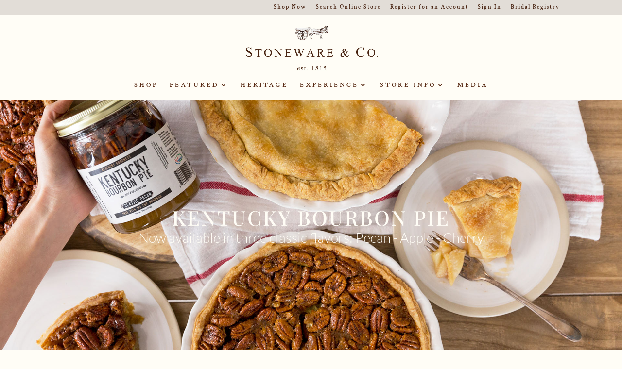

--- FILE ---
content_type: text/css
request_url: https://www.stonewareandco.com/wp-content/et-cache/global/et-divi-customizer-global.min.css?ver=1767408104
body_size: 10352
content:
body,.et_pb_column_1_2 .et_quote_content blockquote cite,.et_pb_column_1_2 .et_link_content a.et_link_main_url,.et_pb_column_1_3 .et_quote_content blockquote cite,.et_pb_column_3_8 .et_quote_content blockquote cite,.et_pb_column_1_4 .et_quote_content blockquote cite,.et_pb_blog_grid .et_quote_content blockquote cite,.et_pb_column_1_3 .et_link_content a.et_link_main_url,.et_pb_column_3_8 .et_link_content a.et_link_main_url,.et_pb_column_1_4 .et_link_content a.et_link_main_url,.et_pb_blog_grid .et_link_content a.et_link_main_url,body .et_pb_bg_layout_light .et_pb_post p,body .et_pb_bg_layout_dark .et_pb_post p{font-size:12px}.et_pb_slide_content,.et_pb_best_value{font-size:13px}body{color:#482311}h1,h2,h3,h4,h5,h6{color:#482311}body{line-height:1.8em}#et_search_icon:hover,.mobile_menu_bar:before,.mobile_menu_bar:after,.et_toggle_slide_menu:after,.et-social-icon a:hover,.et_pb_sum,.et_pb_pricing li a,.et_pb_pricing_table_button,.et_overlay:before,.entry-summary p.price ins,.et_pb_member_social_links a:hover,.et_pb_widget li a:hover,.et_pb_filterable_portfolio .et_pb_portfolio_filters li a.active,.et_pb_filterable_portfolio .et_pb_portofolio_pagination ul li a.active,.et_pb_gallery .et_pb_gallery_pagination ul li a.active,.wp-pagenavi span.current,.wp-pagenavi a:hover,.nav-single a,.tagged_as a,.posted_in a{color:#e2ddd7}.et_pb_contact_submit,.et_password_protected_form .et_submit_button,.et_pb_bg_layout_light .et_pb_newsletter_button,.comment-reply-link,.form-submit .et_pb_button,.et_pb_bg_layout_light .et_pb_promo_button,.et_pb_bg_layout_light .et_pb_more_button,.et_pb_contact p input[type="checkbox"]:checked+label i:before,.et_pb_bg_layout_light.et_pb_module.et_pb_button{color:#e2ddd7}.footer-widget h4{color:#e2ddd7}.et-search-form,.nav li ul,.et_mobile_menu,.footer-widget li:before,.et_pb_pricing li:before,blockquote{border-color:#e2ddd7}.et_pb_counter_amount,.et_pb_featured_table .et_pb_pricing_heading,.et_quote_content,.et_link_content,.et_audio_content,.et_pb_post_slider.et_pb_bg_layout_dark,.et_slide_in_menu_container,.et_pb_contact p input[type="radio"]:checked+label i:before{background-color:#e2ddd7}a{color:#482311}#main-header,#main-header .nav li ul,.et-search-form,#main-header .et_mobile_menu{background-color:#fffdf6}#main-header .nav li ul{background-color:rgba(255,253,246,0.84)}.nav li ul{border-color:#592b15}.et_secondary_nav_enabled #page-container #top-header{background-color:#e2ddd7!important}#et-secondary-nav li ul{background-color:#e2ddd7}#top-header,#top-header a{color:#482311}.et_header_style_centered .mobile_nav .select_page,.et_header_style_split .mobile_nav .select_page,.et_nav_text_color_light #top-menu>li>a,.et_nav_text_color_dark #top-menu>li>a,#top-menu a,.et_mobile_menu li a,.et_nav_text_color_light .et_mobile_menu li a,.et_nav_text_color_dark .et_mobile_menu li a,#et_search_icon:before,.et_search_form_container input,span.et_close_search_field:after,#et-top-navigation .et-cart-info{color:#592b15}.et_search_form_container input::-moz-placeholder{color:#592b15}.et_search_form_container input::-webkit-input-placeholder{color:#592b15}.et_search_form_container input:-ms-input-placeholder{color:#592b15}#top-header,#top-header a,#et-secondary-nav li li a,#top-header .et-social-icon a:before{letter-spacing:2px}#top-menu li a,.et_search_form_container input{letter-spacing:4px}.et_search_form_container input::-moz-placeholder{letter-spacing:4px}.et_search_form_container input::-webkit-input-placeholder{letter-spacing:4px}.et_search_form_container input:-ms-input-placeholder{letter-spacing:4px}#top-menu li.current-menu-ancestor>a,#top-menu li.current-menu-item>a,#top-menu li.current_page_item>a{color:#4f9991}#main-footer .footer-widget h4,#main-footer .widget_block h1,#main-footer .widget_block h2,#main-footer .widget_block h3,#main-footer .widget_block h4,#main-footer .widget_block h5,#main-footer .widget_block h6{color:#e2ddd7}.footer-widget li:before{border-color:#e2ddd7}#footer-widgets .footer-widget li:before{top:7.2px}#footer-bottom{background-color:#a3a3a3}#footer-info,#footer-info a{color:#3d3d3d}#footer-info{font-size:10px}#footer-bottom .et-social-icon a{font-size:15px}h1,h2,h3,h4,h5,h6,.et_quote_content blockquote p,.et_pb_slide_description .et_pb_slide_title{letter-spacing:3px}@media only screen and (min-width:981px){.et_header_style_left #et-top-navigation,.et_header_style_split #et-top-navigation{padding:67px 0 0 0}.et_header_style_left #et-top-navigation nav>ul>li>a,.et_header_style_split #et-top-navigation nav>ul>li>a{padding-bottom:67px}.et_header_style_split .centered-inline-logo-wrap{width:134px;margin:-134px 0}.et_header_style_split .centered-inline-logo-wrap #logo{max-height:134px}.et_pb_svg_logo.et_header_style_split .centered-inline-logo-wrap #logo{height:134px}.et_header_style_centered #top-menu>li>a{padding-bottom:24px}.et_header_style_slide #et-top-navigation,.et_header_style_fullscreen #et-top-navigation{padding:58px 0 58px 0!important}.et_header_style_centered #main-header .logo_container{height:134px}.et_header_style_centered #logo{max-height:100%}.et_pb_svg_logo.et_header_style_centered #logo{height:100%}.et_header_style_centered.et_hide_primary_logo #main-header:not(.et-fixed-header) .logo_container,.et_header_style_centered.et_hide_fixed_logo #main-header.et-fixed-header .logo_container{height:24.12px}.et_fixed_nav #page-container .et-fixed-header#top-header{background-color:#e2ddd7!important}.et_fixed_nav #page-container .et-fixed-header#top-header #et-secondary-nav li ul{background-color:#e2ddd7}.et-fixed-header#main-header,.et-fixed-header#main-header .nav li ul,.et-fixed-header .et-search-form{background-color:#fffbf8}.et-fixed-header #top-menu a,.et-fixed-header #et_search_icon:before,.et-fixed-header #et_top_search .et-search-form input,.et-fixed-header .et_search_form_container input,.et-fixed-header .et_close_search_field:after,.et-fixed-header #et-top-navigation .et-cart-info{color:#592b15!important}.et-fixed-header .et_search_form_container input::-moz-placeholder{color:#592b15!important}.et-fixed-header .et_search_form_container input::-webkit-input-placeholder{color:#592b15!important}.et-fixed-header .et_search_form_container input:-ms-input-placeholder{color:#592b15!important}.et-fixed-header #top-menu li.current-menu-ancestor>a,.et-fixed-header #top-menu li.current-menu-item>a,.et-fixed-header #top-menu li.current_page_item>a{color:#4f9991!important}.et-fixed-header#top-header a{color:#482311}}@media only screen and (min-width:1350px){.et_pb_row{padding:27px 0}.et_pb_section{padding:54px 0}.single.et_pb_pagebuilder_layout.et_full_width_page .et_post_meta_wrapper{padding-top:81px}.et_pb_fullwidth_section{padding:0}}h1,h1.et_pb_contact_main_title,.et_pb_title_container h1{font-size:22px}h2,.product .related h2,.et_pb_column_1_2 .et_quote_content blockquote p{font-size:18px}h3{font-size:16px}h4,.et_pb_circle_counter h3,.et_pb_number_counter h3,.et_pb_column_1_3 .et_pb_post h2,.et_pb_column_1_4 .et_pb_post h2,.et_pb_blog_grid h2,.et_pb_column_1_3 .et_quote_content blockquote p,.et_pb_column_3_8 .et_quote_content blockquote p,.et_pb_column_1_4 .et_quote_content blockquote p,.et_pb_blog_grid .et_quote_content blockquote p,.et_pb_column_1_3 .et_link_content h2,.et_pb_column_3_8 .et_link_content h2,.et_pb_column_1_4 .et_link_content h2,.et_pb_blog_grid .et_link_content h2,.et_pb_column_1_3 .et_audio_content h2,.et_pb_column_3_8 .et_audio_content h2,.et_pb_column_1_4 .et_audio_content h2,.et_pb_blog_grid .et_audio_content h2,.et_pb_column_3_8 .et_pb_audio_module_content h2,.et_pb_column_1_3 .et_pb_audio_module_content h2,.et_pb_gallery_grid .et_pb_gallery_item h3,.et_pb_portfolio_grid .et_pb_portfolio_item h2,.et_pb_filterable_portfolio_grid .et_pb_portfolio_item h2{font-size:13px}h5{font-size:11px}h6{font-size:10px}.et_pb_slide_description .et_pb_slide_title{font-size:33px}.et_pb_gallery_grid .et_pb_gallery_item h3,.et_pb_portfolio_grid .et_pb_portfolio_item h2,.et_pb_filterable_portfolio_grid .et_pb_portfolio_item h2,.et_pb_column_1_4 .et_pb_audio_module_content h2{font-size:11px}	h1,h2,h3,h4,h5,h6{font-family:'Playfair Display',Georgia,"Times New Roman",serif}body,input,textarea,select{font-family:'Lato',Helvetica,Arial,Lucida,sans-serif;font-weight:300}#main-header,#et-top-navigation{font-family:'Crimson Text',Georgia,"Times New Roman",serif}#top-header .container{font-family:'Crimson Text',Georgia,"Times New Roman",serif}.full-image .et_pb_container{width:100%!important;height:auto!important;min-height:inherit!important}.full-image .et_pb_slide_image{width:100%!important;height:auto!important;margin:0!important;position:relative!important;display:block!
important;z-index:-1!important}.full-image .et_pb_slide_image img{width:100%!important;max-height:inherit!important}.full-image .et_pb_slide_description{position:absolute!important;top:10px!important;left:260px!important;z-index:1!important}.full-image .et_pb_slide{padding-left:0;padding-right:0}.full-image .et_pb_container{max-width:100%!important}.elodie-landing .et_pb_container{width:100%!important;height:auto!important;min-height:inherit!important}.elodie-landing .et_pb_slide_image img{width:100%!important;max-height:inherit!important}.elodie-landing .et_pb_slide{padding-left:0;padding-right:0}.elodie-landing .et_pb_container{max-width:100%!important}.elodie-landing .et_pb_slide_image{width:100%!important;height:auto!important;margin:0!important;position:relative!important;display:block!
important;z-index:-1!important}.et_pb_social_media_follow li{display:inline-block;float:none}ul.et_pb_social_media_follow{text-align:center}@media only screen and (max-width:480px){.full-image .et_pb_slide_description{left:0!important;padding-top:0!important;top:0!important}}@media only screen and (min-width:900px){.et_pb_gutters3.et_header_style_centered #logo{max-height:100%}}.product .count{display:none}#main-header{box-shadow:none}.header-shadowbox .header-content{background:rgba(0,0,0,0.1)}.et_pb_slide_image,.et_pb_slide_video,.et_pb_slide_description{animation:0s ease 0s normal none 1 running none!important}.header-fullwidth .et_pb_fullwidth_header,.header-fullwidth .et_pb_fullwidth_header_container{min-height:600px!important}@media only screen and (max-width:980px){.kbp-header .et_pb_fullwidth_header_container .et_pb_button_two{margin-left:0!important}}